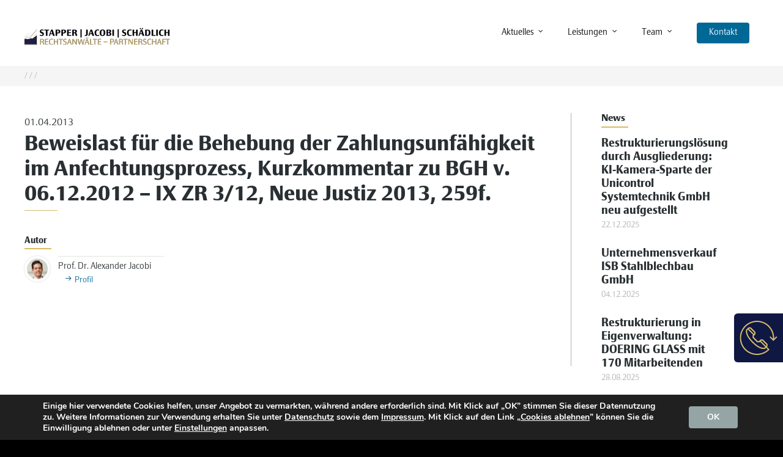

--- FILE ---
content_type: text/css
request_url: https://stapper.in/wp-content/themes/stapperjacobischaedlich/custom-sjs.min.css
body_size: 42926
content:
@import url("//hello.myfonts.net/count/356503");@font-face{font-family:'EpocaClassic-Light';src:url('webfonts/356503_0_0.eot');src:url('webfonts/356503_0_0.eot?#iefix') format('embedded-opentype'),url('webfonts/356503_0_0.woff2') format('woff2'),url('webfonts/356503_0_0.woff') format('woff'),url('webfonts/356503_0_0.ttf') format('truetype')}@font-face{font-family:'EpocaClassic-Bold';src:url('webfonts/356503_1_0.eot');src:url('webfonts/356503_1_0.eot?#iefix') format('embedded-opentype'),url('webfonts/356503_1_0.woff2') format('woff2'),url('webfonts/356503_1_0.woff') format('woff'),url('webfonts/356503_1_0.ttf') format('truetype')}@font-face{font-family:'EpocaClassic-Regular';src:url('webfonts/356503_2_0.eot');src:url('webfonts/356503_2_0.eot?#iefix') format('embedded-opentype'),url('webfonts/356503_2_0.woff2') format('woff2'),url('webfonts/356503_2_0.woff') format('woff'),url('webfonts/356503_2_0.ttf') format('truetype')}body,body[data-footer-reveal="1"]{background-image:none;background-color:#fff !important;font-family:'EpocaClassic-Light',sans-serif !important}#boxed{background-color:#fff;box-shadow:none}#ajax-content-wrap{background-color:#fff}.container{width:95% !important;max-width:1200px !important;margin:0 auto;padding:0 !important}.round-my-corners,.round-my-corners>.row-bg-wrap>.inner-wrap>.row-bg.using-bg-color{border-radius:6px}.divider-wrap>.divider-small-border{background-color:#d7bb69 !important}body #header-outer{background-color:#fff !important}header#top nav>ul>li a{color:#292f32;font-family:'EpocaClassic-Light',sans-serif}header#top nav>ul>li>ul>li{border-top:2px solid #e4e5e1}a,span,p,div{font-family:'EpocaClassic-Light',sans-serif}h1,h2,h3,h4,h5,h6,strong,b{font-family:'EpocaClassic-Bold',sans-serif !important;font-weight:400 !important}.btn{border-radius:3px}.btn.btn-light{box-shadow:0 0 1px 0 rgba(0,0,0,0.2);background-color:#fff;color:#006897 !important}body.archive .row.page-header-no-bg{display:none}#slide-out-widget-area .inner .off-canvas-menu-container.mobile-only ul.menu2{padding:20px 0}#slide-out-widget-area .inner .off-canvas-menu-container.mobile-only ul.menu2 li a{font-size:18px;line-height:22px;font-family:'EpocaClassic-Light',sans-serif;font-weight:400;opacity:1}#slide-out-widget-area .inner .off-canvas-menu-container.mobile-only ul.menu2>li{margin-bottom:20px}#slide-out-widget-area .inner .off-canvas-menu-container.mobile-only ul.menu2 li ul.sub-menu{padding-left:20px}.nestedtoggles{width:80%;margin:0 10%}.nestedtoggles .nestedtoggle>div{display:none}.nestedtoggles .nestedtoggle h4{position:relative}.nestedtoggles .nestedtoggle h4>a>i{margin-top:0;width:30px;height:30px !important;position:absolute;right:0;left:auto;border:2px solid #888;border-radius:30px;transition:border-color .15s ease;background-color:transparent;color:#006897;line-height:18px !important;font-size:15px}div[data-style="minimal"] .toggle.open .nestedtoggle:not(.open) i{border-color:#006897 !important}div[data-style="minimal"] .toggle.open .nestedtoggle:not(.open) i:after{transform:none}div[data-style="minimal"] .toggle.open .nestedtoggle.open i:after{transform:scale(1,0)}.nestedtoggles .nestedtoggle h4>a>i:before{content:' ';top:14px;left:6px;margin-top:-2px;width:14px;height:2px;position:absolute;background-color:#006897;transition:background-color .15s ease}.nestedtoggles .nestedtoggle h4>a>i:after{content:' ';top:6px;left:14px;width:2px;margin-left:-2px;height:14px;position:absolute;background-color:#006897;transition:transform .45s cubic-bezier(.3,.4,.2,1),background-color .15s ease}.nestedtoggles .nestedtoggle:hover i,.nestedtoggles .nestedtoggle:hover h4>a>i:before,.nestedtoggles .nestedtoggle:hover h4>a>i:after{border-color:#006897 !important}#footer-outer .row .col:last-child .widget_media_image img{width:64px;max-width:64px;height:65px;max-height:65px}.nectar-button{text-transform:none}#top a#logo>img{height:32px !important}.mnky-right.is-affixed>.inner-wrapper-sticky{transition:all .2s ease}.mnky-right.is-affixed>.inner-wrapper-sticky>div{padding-left:3%}.swiper-container>.swiper-wrapper .image-bg{background-position:center top !important}#gray-bar{background-color:#f5f5f5;height:33px}#gray-bar p#breadcrumbs{margin:0;padding:3px 0}#gray-bar p#breadcrumbs span,#gray-bar p#breadcrumbs span a{color:#b0b3b1;font-size:12px;line-height:20px}#gray-bar p#breadcrumbs>span>span{color:#f5f5f5}#gray-bar p#breadcrumbs>span>span>a{display:none}#gray-bar p#breadcrumbs>span>span>span{margin-left:-7px}body #ajax-content-wrap .container-wrap{margin-top:-88px}body.single.single-post #ajax-content-wrap .container-wrap,body.parent-pageid-7958 #ajax-content-wrap .container-wrap{margin-top:0;padding-top:40px}#footer-outer{border-bottom:7px solid #d7bb69}#footer-outer>#footer-widgets>.container>.row{padding:0 0 15px 0}#footer-outer>#footer-widgets>.container>.row>.col{padding-top:55px}#footer-outer>#footer-widgets>.container>.row>.col.span_6{padding-top:45px}#footer-outer>#footer-widgets>.container>.row>.col:nth-child(1){padding-top:0}#footer-widgets .widget>h4{position:relative;font-size:18px !important;line-height:22px !important;font-weight:400 !important}#footer-widgets .widget>h4:after{content:'';position:absolute;left:0;bottom:-5px;width:40px;height:2px;border-bottom:2px solid #fff}#footer-widgets .widget.widget_nav_menu ul.menu{font-size:14px;line-height:20px;color:#e4e5e1}#footer-widgets .widget.widget_nav_menu#nav_menu-2{margin-bottom:0}#footer-widgets .widget.widget_nav_menu ul.menu>li{border:0;margin:2px 5px 2px 0;padding:0}#footer-widgets .widget.widget_nav_menu ul.menu>li>a{margin:0;padding:0}#footer-outer #footer-widgets .col .widget_recent_entries ul li{padding:0}#footer-widgets .widget.widget_recent_entries span.arrow{display:inline;margin-right:3px}#footer-widgets .widget.widget_recent_entries span.arrow>i{color:#006897 !important;font-size:14px;padding-top:7px}#footer-outer>#call-to-action>.container>.triangle{display:none}#footer-outer>#call-to-action>.container>span{font-size:25px;font-weight:400;letter-spacing:inherit;line-height:30px;font-family:'EpocaClassic-Bold',sans-serif !important}#footer-outer>#call-to-action>.container>.nectar-button{background-color:#fff !important;color:#006897;font-weight:400;font-size:14px;padding:10px 20px}#footer-outer>#call-to-action>.container>.nectar-button:hover{color:#006897 !important}#footer-outer>#call-to-action>.container>.nectar-button>i{position:static;color:#006897;opacity:1;font-size:16px;margin-left:10px;margin-top:-5px;height:auto}#footer-outer #footer-widgets .col ul li{border-bottom:0}#footer-widgets .col.span_6{display:flex;flex-flow:row;flex-wrap:wrap;align-items:center}#footer-widgets .col.span_6>.widget.widget_media_image{margin:5px}#footer-widgets .col.span_6>.widget.widget_media_image img{margin:0;padding:0}body.home .round-my-corners .instance-12,body.home .round-my-corners .instance-12 img{border-top-left-radius:6px;border-bottom-left-radius:6px}.row.blog-recent .col>.inner-wrap{padding-bottom:0 !important}.row.blog-recent .col>.inner-wrap>.article-content-wrap{padding:30px !important}.row.blog-recent .col>.inner-wrap>.article-content-wrap>.post-header>.meta{color:#b0b3b1;font-size:14px}.row.blog-recent .col>.inner-wrap>.article-content-wrap>.post-header>.title{color:#292f32;font-size:18px !important;line-height:22px !important}.row.blog-recent .col>.inner-wrap>.post-meta{display:none}.row.blog-recent .col>.inner-wrap>.article-content-wrap>.excerpt{font-size:14px !important;line-height:20px !important}.home .blog-recent .col .post-header{margin-bottom:0}header#top>.container{position:relative}#special-home-logo-container{position:absolute;top:-55px;left:60px;z-index:100;transition:top .2s ease-in}#special-home-logo-container img.default-logo{box-shadow:0 4px 8px 0 rgba(0,0,0,0.15);border-radius:6px}body.home header#top .mnky-regular-logo>#logo{display:none}body.home.page-id-5 .container.main-content>.row>.wpb_row:first-child{margin-top:-40px !important;padding-bottom:3% !important}.nectar-recent-posts-single_featured[data-padding="20%"] .recent-post-container{padding:12% 0 !important}.nectar-recent-posts-single_featured .nectar-recent-post-slide .grav-wrap{display:none}.nectar-recent-posts-single_featured .nectar-recent-post-slide h2>a span{font-size:34px;line-height:41px;font-family:'EpocaClassic-Bold',sans-serif !important;font-weight:400}.nectar-recent-posts-single_featured a.nectar-button,.nectar-recent-posts-single_featured a.nectar-button span,.nectar-recent-posts-single_featured a.nectar-button i{font-size:14px !important;line-height:17px !important}.mnky-posts-box-home h3.title{font-size:34px !important;text-align:center}#home-info-box>.col.span_12 .wpb_row>.col.span_12{display:flex;flex-direction:row;flex-wrap:wrap;align-items;center}#home-info-box{display:none}#home-info-box>.col.span_12 .wpb_row>.col.span_12>.wpb_column{width:50%;float:none;margin:0}#home-info-box>.col.span_12 .wpb_row>.col.span_12>.wpb_column:first-child{background-color:#fff;border-radius:0}#home-info-box>.col.span_12 .wpb_row>.col.span_12>.wpb_column:first-child img.img-rounded{border-top-right-radius:0;border-bottom-right-radius:0}#home-info-box>.col.span_12 .wpb_row>.col.span_12>.wpb_column:last-child{position:relative}#home-info-box>.col.span_12 .wpb_row>.col.span_12>.wpb_column:last-child>.vc_column-inner{position:absolute;top:50%;left:0;width:100%;transform:translate(0,-50%);padding:20%}#home-info-box+.wpb_row{text-align:center}#home-info-box+.wpb_row .blog-recent{text-align:left}body.home .nectar-recent-posts-single_featured.multiple_featured .controls li .title{display:none}body.home .nectar-recent-posts-single_featured.multiple_featured .controls li:after,body.home .nectar-recent-posts-single_featured.multiple_featured .controls li.active:before{background-color:#d7bb69 !important}body.home .nectar-recent-posts-single_featured .nectar-recent-post-slide .nectar-recent-post-bg:after{background-color:transparent !important}body.home .nectar-recent-posts-single_featured .nectar-recent-post-slide .row-bg.translate{max-height:100%;transform:none !important}body.home .nectar-recent-post-slide .nectar-recent-post-bg{background-position:top center}@media screen and (min-width:1001px){body.home .nectar-recent-posts-single_featured.multiple_featured[data-nav-location="bottom"] .nectar-recent-post-slide .container{margin-top:75px;margin-bottom:0}body.home .nectar-recent-posts-single_featured.multiple_featured .inner-wrap h2{margin-bottom:0}body.home .nectar-recent-posts-single_featured.multiple_featured[data-nav-location="bottom"]>.container .controls{margin-bottom:0}body.home .nectar-recent-posts-single_featured.multiple_featured[data-nav-location="bottom"] .controls[data-num="4"] li{margin-bottom:20px}body.home .nectar-recent-posts-single_featured .inner-wrap{width:90%;transform:translateY(70px)}}@media screen and (max-width:1000px){#special-home-logo-container{display:none;overflow:hidden}body.home header#top .mnky-regular-logo>#logo{display:block}#home-info-box{display:block}body.home .nectar-recent-posts-single_featured{display:none}#home-info-box>.col.span_12 .wpb_row>.col.span_12>.wpb_column:first-child img.img-rounded{border-bottom-left-radius:0;border-top-right-radius:.5em}#home-info-box>.col.span_12 .wpb_row>.col.span_12{flex-direction:column}#home-info-box>.col.span_12 .wpb_row>.col.span_12>.wpb_column{width:100%}#home-info-box>.col.span_12 .wpb_row>.col.span_12>.wpb_column:last-child>.vc_column-inner{position:static;transform:unset;padding:10%}body.home .row.blog-recent.columns-3 .col.span_4{width:48%;margin-right:2%}body.home .row.blog-recent.columns-3 div.col:nth-child(3n+3){margin-right:2% !important}}@media screen and (max-width:690px){body.home .row.blog-recent.columns-3 .col.span_4{width:100%;margin-right:0 !important}body.home .row.blog-recent.columns-3 div.col:nth-child(3n+3){margin-right:0 !important}}#pagination{text-align:center}html body #pagination>span.page-numbers.current,html body nav.woocommerce-pagination span.page-numbers.current{-webkit-box-shadow:none !important;box-shadow:none !important}.post-area.masonry article.post{border:1px solid #b0b3b1;border-radius:6px}.post-area.masonry article.post.format-link,.blog-recent[data-style*="classic_enhanced"] .post.format-link{border:0}.post-area.masonry article.post>.inner-wrap,.post-area.masonry article.post>.inner-wrap>.post-content{border:0;box-shadow:none;border-radius:6px}.post-area.masonry article.post.format-link>.inner-wrap .content-inner>.meta-category,.blog-recent[data-style*="classic_enhanced"] .post.format-link>.inner-wrap .content-inner>.meta-category{position:absolute}.post-area.masonry article.post span.meta-category>a,body[data-button-style*="slightly_rounded"] .masonry.classic_enhanced .posts-container article .meta-category>a,body .masonry.classic_enhanced .posts-container article .meta-category a,.row.blog-recent .col>.inner-wrap>.meta-category>a{background-color:#fff;color:#006897;border:1px solid #b0b3b1;border-radius:0 !important;-webkit-border-radius:0 !important;box-shadow:none;font-weight:400;font-size:14px;padding:3px 15px}body .blog-recent[data-style*="classic_enhanced"] .meta-category a:hover{border:1px solid #006897 !important}.post-area.masonry article.post.format-link span.meta-category>a,body[data-button-style*="slightly_rounded"] .masonry.classic_enhanced .posts-container article.format-link .meta-category>a,body .masonry.classic_enhanced .posts-container article.format-link .meta-category a,.row.blog-recent .col.format-link>.inner-wrap>.meta-category>a,.blog-recent[data-style*="classic_enhanced"] .post.format-link>.inner-wrap>.meta-category>a,.post-area.masonry article.post.has-post-thumbnail span.meta-category>a,body[data-button-style*="slightly_rounded"] .masonry.classic_enhanced .posts-container article.has-post-thumbnail .meta-category>a,body .masonry.classic_enhanced .posts-container article.has-post-thumbnail .meta-category a,.row.blog-recent .col.has-post-thumbnail>.inner-wrap>.meta-category>a{border-color:#fff}.post-area.masonry article.post span.meta-category>a:hover,body[data-button-style*="slightly_rounded"] .masonry.classic_enhanced .posts-container article .meta-category>a:hover,body .masonry.classic_enhanced .posts-container article .meta-category a:hover{color:#fff;border:1px solid #006897}.masonry.classic_enhanced .masonry-blog-item.post.large_featured .article-content-wrap,.masonry.classic_enhanced .masonry-blog-item .article-content-wrap{padding:10% !important;max-width:100%;overflow-wrap:break-word}.masonry.classic_enhanced .post-header{font-size:14px}.masonry.classic_enhanced .masonry-blog-item.large_featured h3.title,.masonry.classic_enhanced .masonry-blog-item h3.title,.post-area.masonry article.post h3.title{font-size:18px}.post-area.masonry article.post hr.card-title-line,.blog-recent .col:not(.mnky-posts-box-home) .post hr.card-title-line{display:inline-block}.post-area.masonry article.post .excerpt a.read-more-arrow>i,.blog-recent .post .excerpt a.read-more-arrow>i{background-color:unset;color:#006897;position:static;width:auto;height:auto;margin-left:5px;margin-top:-2px}.post-area.masonry article.post .post-meta{display:none !important}article.mnky-posts-box .article-content-wrap{width:100%;text-align:center}.mnky-posts-box h3.title{font-size:34px !important;text-align:center}article.post .link-icon-wrapper,.blog-recent[data-style*="classic_enhanced"] .post.format-link .link-icon-wrapper{bottom:26px;right:26px;position:absolute;z-index:20;display:block;width:30px;height:28px}.blog-recent[data-style*="classic_enhanced"] .post.col:not(.format-link) .link-icon-wrapper{display:none}article.post .link-icon-wrapper svg path,.blog-recent[data-style*="classic_enhanced"] .post.format-link .link-icon-wrapper svg path{fill:#fff}.post-area.masonry article.post.link .post-content .link-inner{background-color:#d7bb69 !important}.post-area.masonry article.post.link .post-content .link-inner>.link-wrap{font-size:14px;padding:10% !important}.post-area.masonry article.post.link .post-content .link-inner>.link-wrap>h3.title{font-size:18px}.post-area.masonry article.post.link .post-content .link-inner>.link-wrap img.avatar,.blog-recent[data-style*="classic_enhanced"] .post img.avatar{width:42px;height:42px;float:left;margin-right:10px}.post-area.masonry article.post.link .post-content .link-inner>.link-wrap>h5.author,.blog-recent[data-style*="classic_enhanced"] .post h5.author{font-family:'EpocaClassic-Light',sans-serif !important;line-height:42px;color:#fff;font-size:14px}.blog-recent[data-style*="classic_enhanced"] .col.post:not(.format-link) h5.author{color:#292f32}#category-change-view{margin-right:2%;text-align:right;margin-bottom:10px}#category-change-view>a{display:flex;flex-flow:row;flex-wrap:nowrap;align-items:center;justify-content:flex-end}#category-change-view>a>.list-icon{width:24px;height:24px}#category-change-view>a>*{margin-left:10px}#category-list-view{padding:0;margin:0 0 50px 0;list-style-type:none}#category-list-view>li{list-style-type:none;border-top:1px solid #b0b3b1;font-size:18px;line-height:22px;transition:all .2s ease-in}#category-list-view>li>a{color:#292f32;transition:all .2s ease-in}#category-list-view>li:hover{background-color:#d7bb69}#category-list-view>li:hover>a{color:#fff}#category-list-view>li>a>.row{padding:10px 20px}body.single-post h2.single-author{font-size:14px;line-height:24px}body.single-post #author-bio img.avatar{width:42px;max-width:42px;height:42px;max-height:42px;box-shadow:0 0 2px 0 rgba(0,0,0,0.3);border:2px solid #fff;box-sizing:border-box;border-radius:42px}body.single-post #author-bio #author-info{padding-left:55px}body.single-post #author-bio #author-info{font-size:14px}body.single-post h2.recent-posts-single-title{font-size:18px;line-height:24px}body.single-post h2.recent-posts-single-title:after{display:block;content:'';background:#d7bb69;height:2px;width:44px;margin-bottom:.8em}body.single-post .recent-posts-single>.row{margin-top:20px}body.single-post .recent-posts-single>.row .col{min-height:475px}body.single-post .recent-posts-single .blog-recent[data-style="classic_enhanced"].no-thumbs .inner-wrap:not(.has-post-thumbnail) .article-content-wrap{position:absolute;top:50%;transform:translateY(-50%)}.blog-recent[data-style*="classic_enhanced"] .post.format-link>.inner-wrap,.blog-recent[data-style*="classic_enhanced"] .post.format-link>.inner-wrap .article-content-wrap{background-color:#d7bb69}.blog-recent[data-style*="classic_enhanced"] .post.format-link>.inner-wrap .article-content-wrap .post-header>.meta,.blog-recent[data-style*="classic_enhanced"] .post.format-link>.inner-wrap .article-content-wrap .post-header>.title{color:#fff}.blog-recent[data-style*="classic_enhanced"] .post.format-link>.inner-wrap .article-content-wrap .post-header>.card-title-line,.blog-recent[data-style*="classic_enhanced"] .post.format-link>.inner-wrap .article-content-wrap .excerpt{display:none}body.archive .post-area.masonry article.post,body.blog .post-area.masonry article.post,body.archive .post-area.masonry.classic_enhanced article.post.large_featured,body.archive .post-area.masonry.classic_enhanced article.post.regular.format-standard.has-post-thumbnail,body.archive .post-area.masonry.classic_enhanced article.post.regular.format-video.has-post-thumbnail,body.archive .post-area.masonry.classic_enhanced article.post.regular.format-audio.has-post-thumbnail body.blog .post-area.masonry.classic_enhanced article.post.large_featured,body.blog .post-area.masonry.classic_enhanced article.post.regular.format-standard.has-post-thumbnail,body.blog .post-area.masonry.classic_enhanced article.post.regular.format-video.has-post-thumbnail,body.blog .post-area.masonry.classic_enhanced article.post.regular.format-audio.has-post-thumbnail{height:528px !important;height:490px !important}body.archive .post-area.masonry article.post .article-content-wrap,body.blog .post-area.masonry article.post .article-content-wrap{padding:30px !important}body.archive .post-area.masonry article.post .article-content-wrap>.post-header>.meta,body.blog .post-area.masonry article.post .article-content-wrap>.post-header>.meta{color:#b0b3b1;font-size:14px}body.archive .post-area.masonry article.post .article-content-wrap>.post-header>.title,body.blog .post-area.masonry article.post .article-content-wrap>.post-header>.title{color:#292f32;font-size:18px !important;line-height:22px !important}body.archive .post-area.masonry article.post .article-content-wrap>.excerpt,body.blog .post-area.masonry article.post .article-content-wrap>.excerpt{font-size:14px !important;line-height:20px !important}@media screen and (max-width:689px){body.archive .mnky-posts-box .article-content-wrap .post-header,body.blog .mnky-posts-box .article-content-wrap .post-header{margin-bottom:0;padding-top:14px}body.archive .post-area.masonry article.post,body.blog .post-area.masonry article.post,body.archive .post-area.masonry.classic_enhanced article.post.large_featured,body.archive .post-area.masonry.classic_enhanced article.post.regular.format-standard.has-post-thumbnail,body.archive .post-area.masonry.classic_enhanced article.post.regular.format-video.has-post-thumbnail,body.archive .post-area.masonry.classic_enhanced article.post.regular.format-audio.has-post-thumbnail body.blog .post-area.masonry.classic_enhanced article.post.large_featured,body.blog .post-area.masonry.classic_enhanced article.post.regular.format-standard.has-post-thumbnail,body.blog .post-area.masonry.classic_enhanced article.post.regular.format-video.has-post-thumbnail,body.blog .post-area.masonry.classic_enhanced article.post.regular.format-audio.has-post-thumbnail{height:auto !important}.masonry.classic_enhanced .masonry-blog-item:not(.has-post-thumbnail).regular.format-standard .article-content-wrap,.post-area.masonry.classic_enhanced .link-wrap{position:static;top:0;transform:unset;-webkit-transform:unset}.post-area.masonry.classic_enhanced .quote-wrap,.post-area.masonry.classic_enhanced .link-wrap,.masonry.classic_enhanced .masonry-blog-item:not(.has-post-thumbnail).regular.format-standard .article-content-wrap,.masonry.classic_enhanced .masonry-blog-item:not(.has-post-thumbnail).regular.format-video .article-content-wrap,.masonry.classic_enhanced .masonry-blog-item:not(.has-post-thumbnail).regular.format-audio .article-content-wrap{padding:30px !important}.post-area.masonry article.post.link .post-content .link-inner>.link-wrap{padding:0 !important}.post-area.masonry article.post .quote-inner,.post-area.masonry article.post .link-inner,.post-area.masonry article.post .status-inner,.post-area.masonry article.post .aside-inner{margin-bottom:0 !important}}body.page h1{font-size:34px !important}body.page h2{font-size:18px !important}body.page h3{font-size:16px !important}body.page p{font-size:16px}body.page #mnky-row-leistungen h2{margin-top:15px;font-size:18px}body.page svg path{fill:#d7bb69}body.page span.s1,body.page .wpb_text_column ul>li{font-size:16px;line-height:20px}body.page h4.p1>span.s1{font-size:18px !important;line-height:24px !important;font-weight:400}body.page .mnky-left-bordered{border-right:1px solid #b0b3b1;padding-right:40px}body.page .mnky-right .service-sidebar p{font-size:14px;line-height:20px}body.page .mnky-right .service-sidebar p a{font-size:12px;color:#0a5485}body.page .mnky-right .service-sidebar p a>i{background-color:unset;color:#006897;position:static;width:auto;height:auto;margin-right:5px;margin-top:-2px;font-size:10px}body.page .vc_row.career-box{margin-bottom:0}body.page.page-id-6139 .divider-wrap>.divider-border{margin-top:4px !important}body.page.page-id-6139 .instance-6{margin-top:-24px !important}div[data-style="minimal"] .toggle h3>a,.toggles>.toggle h3>a{font-family:'EpocaClassic-Light',sans-serif !important;font-size:25px;line-height:30px;padding-top:15px;color:#292f32}div[data-style*="minimal"] .toggle h3>a>i{top:15px;margin-top:0}.single-job-container>.col.span_12{display:flex;flex-flow:row;flex-wrap:nowrap;align-items:stretch}.single-job-container>.col.span_12>.wpb_column{width:50%}.single-job-container>.col.span_12>.wpb_column:first-child{background-color:#5c6d6d}.single-job-container>.col.span_12>.wpb_column:first-child img{width:100%}.single-job-container .single-job-images>.col.span_12{display:flex;flex-flow:row;flex-wrap:nowrap}.single-job-container .single-job-images>.col.span_12 .wpb_column{width:50%;margin:0}.single-job-container .single-job-contact .col.padding-17-percent{padding:4% 17% !important}@media screen and (max-width:1000px){.single-job-container>.col.span_12{flex-flow:column}.single-job-container>.col.span_12>.wpb_column{width:100%}}body.page.page-id-5992 #top .sf-menu #menu-item-22,body.page.page-id-5992 .off-canvas-menu-container .menu-item-22,body.page.page-id-5992 #mnky-omnibox{display:none !important}body.page.parent-pageid-7958 .toggles>.toggle.toggle-extra-styled .row.blog-recent{display:flex;flex-wrap:wrap;flex-direction:row;justify-content:space-between;align-items:stretch}body.page.parent-pageid-7958 .toggles>.toggle.toggle-extra-styled .blog-recent .post{border:1px solid #b0b3b1;background-color:#fff;padding:15px}body.page.parent-pageid-7958 .toggles>.toggle.toggle-extra-styled .blog-recent .post:after{visibility:visible;height:2px;background-color:#d7bb69;position:absolute;width:100%;left:-1px;bottom:-8px;border-left:1px solid #d7bb69;border-right:1px solid #d7bb69}body.page.parent-pageid-7958 .toggles>.toggle.toggle-extra-styled .blog-recent[data-style="title_only"] .post-header{width:100%;left:0}body.page.parent-pageid-7958 .toggles>.toggle.toggle-extra-styled .blog-recent .post .post-header>.meta{display:none}body.page.parent-pageid-7958 .toggles>.toggle.toggle-extra-styled .blog-recent .post .post-header>.title{font-size:14px !important;line-height:20px !important;color:#292f32;font-family:'EpocaClassic-Light',sans-serif !important;text-align:left}body.page.parent-pageid-7958 .toggles>.toggle.toggle-extra-styled .blog-recent[data-style="title_only"] .col:hover .post-header .title{transform:none;-webkit-transform:none}body.page .team-lawyers .team-member{border:1px solid #b0b3b1}body.page .team-lawyers .team-member,body.page .team-card-small .wpb_wrapper>.standard_section,body.page .team-subheader .wpb_wrapper>.standard_section,body.page .team-card-no-img .wpb_wrapper>.standard_section{margin-bottom:4px}body.page .team-lawyers .team-member h4,body.page .team-lawyers .team-member .position,body.page .team-lawyers .team-member .description{padding:0 10px}body.page .team-lawyers .team-member .position,.team-card-img-big .content-box h4.vc_custom_heading{font-size:14px !important;color:#d7bb69;font-family:'EpocaClassic-Light',sans-serif !important;font-weight:400}body.page .team-lawyers .team-member+.divider-wrap,body.page .team-card-small .wpb_row+.divider-wrap,body.page .team-subheader .wpb_row+.divider-wrap{margin-top:-6px}body.page .team-card-img-big .col.span_12>.vc_col-sm-12.team-card-underline>.vc_column-inner>.wpb_wrapper>.divider-wrap{margin-top:20px !important}body.page.parent-pageid-7958 .nestedtoggles{border-top:1px solid #b0b3b1;padding-top:10px}body.page.parent-pageid-7958 .nestedtoggles .nestedtoggle h4>a{font-family:'EpocaClassic-Bold',sans-serif !important;font-size:18px;line-height:22px;color:#292f32}body.page.parent-pageid-7958 .nestedtoggles .nestedtoggle h4>a>i{transform:scale(0.7)}body.page.parent-pageid-7958 .nestedtoggles .nestedtoggle>div .publist{list-style-type:none;width:80%;margin:0 auto}body.page.parent-pageid-7958 .nestedtoggles .nestedtoggle>div .publist>li{list-style-type:none;padding:7px 0;border-bottom:1px solid #e4e5e1}body.page.parent-pageid-7958 .nestedtoggles .nestedtoggle>div .publist>li .col.span_1{text-align:right}body.page.parent-pageid-7958 .nestedtoggles .nestedtoggle>div .publist>li:last-child{border-bottom:0}body.page.parent-pageid-7958 .nestedtoggles .nestedtoggle>div .publist>li,body.page.parent-pageid-7958 .nestedtoggles .nestedtoggle>div .publist>li a{font-size:14px;line-height:20px;color:#292f32}body.page.parent-pageid-7958 .nestedtoggles .nestedtoggle>div .publist>li a:hover{color:#006897}.padding-right{padding-right:15em}@media screen and (max-width:770px){.padding-right{padding-right:0}}#team-row-partners>.col{display:flex;flex-flow:row;flex-wrap:wrap}#team-row-partners>.col>.team-card-img-big{width:31%;margin-left:1%;margin-right:1%;float:none;padding:0}@media screen and (max-width:1000px){body.page.parent-pageid-7958 .toggles>.toggle.toggle-extra-styled .blog-recent .post{margin-right:15px !important}body.page .mnky-left-bordered,.post-area.col.span_9{border-right:0 !important}}@media screen and (max-width:768px){#team-row-partners>.col>.team-card-img-big{width:48%}.team-card-btn{margin-top:70px !important}}@media screen and (max-width:690px){body.page.parent-pageid-7958 .toggles>.toggle.toggle-extra-styled .blog-recent .post{margin-right:0 !important;margin-bottom:20px}}@media screen and (max-width:500px){#team-row-partners>.col>.team-card-img-big{width:100%;margin:25px 0}}body.page-id-7958 h1{position:relative}body.page-id-7958 h1:after{display:block;width:40px;height:2px;position:absolute;left:50%;margin-left:-20px;bottom:10px}#team-partners>.col.span_12>.col>.vc_column-inner>.wpb_wrapper,#team-lawyers>.col.span_12>.col>.vc_column-inner>.wpb_wrapper,.wpb_row.vc_row.team-card>.col.span_12>.col>.vc_column-inner>.wpb_wrapper{display:flex;flex-flow:row;flex-wrap:wrap;justify-content:flex-start;align-items:stretch;align-content:space-between;margin-left:-1%;margin-right:-1%}#team-partners>.col.span_12>.col>.vc_column-inner>.wpb_wrapper>.wpb_row{width:31%}#team-lawyers>.col.span_12>.col>.vc_column-inner>.wpb_wrapper>.wpb_row{width:31%}.wpb_row.vc_row.team-card>.col.span_12>.col>.vc_column-inner>.wpb_wrapper>.wpb_row{width:23%}#team-partners>.col.span_12>.col>.vc_column-inner>.wpb_wrapper>.wpb_row,#team-lawyers>.col.span_12>.col>.vc_column-inner>.wpb_wrapper>.wpb_row,.wpb_row.vc_row.team-card>.col.span_12>.col>.vc_column-inner>.wpb_wrapper>.wpb_row{margin:0 1% 2% 1%;padding:0;margin-left:1%;margin-right:1%;border:1px solid #b0b3b1;position:relative}#team-partners>.col.span_12>.col>.vc_column-inner>.wpb_wrapper>.wpb_row:after,#team-lawyers>.col.span_12>.col>.vc_column-inner>.wpb_wrapper>.wpb_row:after,.wpb_row.vc_row.team-card>.col.span_12>.col>.vc_column-inner>.wpb_wrapper>.wpb_row:after{position:absolute;left:0;bottom:-8px;width:100%;height:2px;background-color:#d7bb69}#team-partners>.col.span_12>.col>.vc_column-inner>.wpb_wrapper>.wpb_row,#team-lawyers>.col.span_12>.col>.vc_column-inner>.wpb_wrapper>.wpb_row{border-top-left-radius:.6em;border-top-right-radius:.6em}#team-partners>.col.span_12>.col>.vc_column-inner>.wpb_wrapper>.wpb_row>.col.span_12,#team-partners>.col.span_12>.col>.vc_column-inner>.wpb_wrapper>.wpb_row>.col.span_12>.col,#team-lawyers>.col.span_12>.col>.vc_column-inner>.wpb_wrapper>.wpb_row>.col.span_12,#team-lawyers>.col.span_12>.col>.vc_column-inner>.wpb_wrapper>.wpb_row>.col.span_12>.col,.wpb_row.vc_row.team-card>.col.span_12>.col>.vc_column-inner>.wpb_wrapper>.wpb_row>.col.span_12,.wpb_row.vc_row.team-card>.col.span_12>.col>.vc_column-inner>.wpb_wrapper>.wpb_row>.col.span_12>.col{position:static}#team-partners>.col.span_12>.col>.vc_column-inner>.wpb_wrapper>.wpb_row>.row-bg-wrap,#team-lawyers>.col.span_12>.col>.vc_column-inner>.wpb_wrapper>.wpb_row>.row-bg-wrap,.wpb_row.vc_row.team-card>.col.span_12>.col>.vc_column-inner>.wpb_wrapper>.wpb_row>.row-bg-wrap{display:none}#team-partners a.nectar-button,#team-lawyers a.nectar-button,.wpb_row.vc_row.team-card>.col.span_12>.col>.vc_column-inner>.wpb_wrapper>.wpb_row>.col.span_12>.col a.nectar-button{position:absolute;right:15px;bottom:15px;top:auto;left:auto;margin:0;z-index:100}.wpb_wrapper>div.team-member{margin-top:0;margin-bottom:0;padding-bottom:0}.wpb_wrapper>div.team-member img{margin-bottom:0;width:100% !important}#team-partners>.col.span_12>.col>.vc_column-inner>.wpb_wrapper>.wpb_row h4,#team-partners>.col.span_12>.col>.vc_column-inner>.wpb_wrapper>.wpb_row div.position,#team-partners>.col.span_12>.col>.vc_column-inner>.wpb_wrapper>.wpb_row .wpb_text_column.wpb_content_element,#team-lawyers>.col.span_12>.col>.vc_column-inner>.wpb_wrapper>.wpb_row h4,#team-lawyers>.col.span_12>.col>.vc_column-inner>.wpb_wrapper>.wpb_row div.position,#team-lawyers>.col.span_12>.col>.vc_column-inner>.wpb_wrapper>.wpb_row .wpb_text_column.wpb_content_element{padding:0 15px}.wpb_row.vc_row.team-card>.col.span_12>.col>.vc_column-inner>.wpb_wrapper>.wpb_row{padding:15px !important;min-height:220px}#team-partners>.col.span_12>.col>.vc_column-inner>.wpb_wrapper>.wpb_row .wpb_text_column.wpb_content_element{margin-bottom:72px}#team-lawyers .team-member{margin-bottom:106px}#team-lawyers .team-member-has-text .wpb_wrapper>.team-member{margin-bottom:0}#team-lawyers .team-member-has-text .wpb_wrapper>.team-member+.wpb_text_column{margin-bottom:70px}body.page-id-7958 .wpb_text_column.wpb_content_element ul,body.page-id-7958 .wpb_text_column.wpb_content_element ul>li{margin:0;padding:0;list-style-type:none}body.page-id-7958 .wpb_text_column.wpb_content_element ul{margin-top:14px}body.page-id-7958 .wpb_text_column.wpb_content_element ul>li{border-bottom:1px solid #e4e5e1}body.page-id-7958 .wpb_text_column.wpb_content_element ul>li:first-child{border-top:1px solid #e4e5e1}body.page-id-7958 .wpb_text_column.wpb_content_element>.wpb_wrapper>p{padding-bottom:0}body.page-id-7958 .wpb_text_column.wpb_content_element>.wpb_wrapper>p,body.page-id-7958 .wpb_text_column.wpb_content_element>.wpb_wrapper>p>strong,body.page-id-7958 .wpb_text_column.wpb_content_element>.wpb_wrapper>p>b{font-size:16px;line-height:18px;color:#292f32}body.page-id-7958 h4{font-size:18px !important;line-height:22px !important}body.page-id-7958 .team-member div.position{color:#d7bb69;font-size:16px;line-height:18px}body.page-id-7958 .team-member p.description{display:none}body.page-id-7958 h2{font-size:25px !important;line-height:1.4em;border-top:1px solid #b0b3b1}body.page-id-7958 h3{font-size:18px !important;line-height:1.4em;border-top:1px solid #b0b3b1}body.page-id-7958 h2+h3{border-top:0}.team-member>a{z-index:100}.team-card-img-big>.row-bg-wrap{z-index:5}.team-card-img-big>.col{z-index:10}@media screen and (max-width:900px){.wpb_row.vc_row.team-card>.col.span_12>.col>.vc_column-inner>.wpb_wrapper>.wpb_row{width:31%}}@media screen and (max-width:768px){#team-lawyers>.col.span_12>.col>.vc_column-inner>.wpb_wrapper>.wpb_row,.wpb_row.vc_row.team-card>.col.span_12>.col>.vc_column-inner>.wpb_wrapper>.wpb_row{width:31%}#team-partners>.col.span_12>.col>.vc_column-inner>.wpb_wrapper>.wpb_row,#team-lawyers>.col.span_12>.col>.vc_column-inner>.wpb_wrapper>.wpb_row,.wpb_row.vc_row.team-card>.col.span_12>.col>.vc_column-inner>.wpb_wrapper>.wpb_row{margin:0 1% 5% 1%}}@media screen and (max-width:690px){#team-partners>.col.span_12>.col>.vc_column-inner>.wpb_wrapper>.wpb_row,#team-lawyers>.col.span_12>.col>.vc_column-inner>.wpb_wrapper>.wpb_row,.wpb_row.vc_row.team-card>.col.span_12>.col>.vc_column-inner>.wpb_wrapper>.wpb_row{width:48%}.wpb_row.vc_row.team-card>.col.span_12>.col>.vc_column-inner>.wpb_wrapper>.wpb_row strong,body.page-id-7958 .wpb_text_column.wpb_content_element ul>li{font-size:12px}}@media screen and (max-width:500px){#team-partners>.col.span_12>.col>.vc_column-inner>.wpb_wrapper>.wpb_row,#team-lawyers>.col.span_12>.col>.vc_column-inner>.wpb_wrapper>.wpb_row,.wpb_row.vc_row.team-card>.col.span_12>.col>.vc_column-inner>.wpb_wrapper>.wpb_row{width:98%}}.col.team-single-main{padding-right:2.1%;border-right:1px solid #b0b3b1}.team-single-blue{border-radius:.5em;background-color:#0f1743;color:#fff;overflow:hidden}.team-single-blue img.img-rounded{border-bottom-left-radius:0;border-bottom-right-radius:0}.wpb_row>.span_12>.team-single-blue.column_container{margin-bottom:40px !important}.team-single-blue .swiper-container{border-radius:0}.team-single-blue>.vc_column-inner>.wpb_wrapper>.wpb_gallery{margin-bottom:0}.team-single-blue h1{color:#fff;position:relative;line-height:41px;margin:28px 0}.team-single-blue h1,.team-single-blue .wpb_wrapper>.wpb_text_column{padding:0 34px}.team-single-blue h1:after{content:'';display:block;height:2px;width:80px;background-color:#d7bb69;position:absolute;bottom:-10px}.team-single-blue .team-single-blue-lawyer p{color:#d7bb69}.team-single-main ul{list-style-type:none;margin:10px 0 28px 0 !important;padding:0}.team-single-main ul>li{list-style-type:none;padding:1px 0;border-bottom:1px solid rgba(228,229,225,.3)}.team-single-main ul>li:first-child{border-top:1px solid rgba(228,229,225,.3)}.team-single-main .col.span_12>.vc_col-sm-6 ul>li{color:#292f32}.team-single-main .col.span_12>.vc_col-sm-6.team-single-blue ul>li{color:#fff}.team-single-main .col.span_12>.vc_col-sm-6 ul>li:last-child{border-bottom:0}.team-single-main .nectar-icon-list{margin-top:10px;margin-bottom:40px}.team-single-main .nectar-icon-list>.nectar-icon-list-item{margin-bottom:20px}.team-single-main .nectar-icon-list>.nectar-icon-list-item .content,.team-single-main .nectar-icon-list>.nectar-icon-list-item .content h4{font-size:14px;line-height:20px;color:#292f32;font-family:'EpocaClassic-Light',sans-serif !important}.team-single-main .nectar-icon-list>.nectar-icon-list-item .content h4{color:#d7bb69}.team-single-main .nectar-icon-list>.nectar-icon-list-item:last-child{margin-bottom:0}.nectar-icon-list:after{height:93%}.team-single-gray{background-color:#f5f5f5}.team-single-gray+.team-single-gray{margin-top:20px}.team-single-gray .vc_col-sm-10{padding:24px 20px 20px 20px}.team-single-gray .vc_col-sm-10 h2{line-height:20px;margin-bottom:2px}.team-single-gray .vc_col-sm-10 p{font-size:14px;line-height:20px;color:#292f32}.team-single-sidebar h3.vc_custom_heading,.team-single-sidebar h2.vc_custom_heading,.team-single-sidebar .wpb_text_column p,.team-single-sidebar.mnky-right .wpb_text_column p a{font-size:14px !important;line-height:26px !important;color:#292f32;padding:0}.team-single-sidebar h2.team-single-sidebar-title{font-size:18px !important;position:relative;margin-bottom:19px}.team-single-sidebar h2.team-single-sidebar-title:after{content:'';display:block;height:2px;width:80px;background-color:#d7bb69;position:absolute;bottom:-5px}.team-single-sidebar h3.vc_custom_heading,.team-single-sidebar h2.vc_custom_heading:not(.team-single-sidebar-title){margin:18px 0 0 0}body .vc_row-fluid .wpb_column.col.team-single-main{width:57.446808505%}body .vc_row-fluid .wpb_column.col.team-single-main+.col{width:40.425531911%;margin-left:2.1%}.nestedtoggle ol.publist .col.span_1{width:8.5%;margin-right:2%}.nestedtoggle ol.publist .col.span_11{width:89.5%}@media screen and (max-width:690px){body .vc_row-fluid .wpb_column.col.team-single-main,body .vc_row-fluid .wpb_column.col.team-single-main+.col{width:100%;margin:0;padding:0;border:0}body .vc_row-fluid .wpb_column.col.team-single-main+.col{margin-top:40px}}.mnky-right .icon-button-arrow{background-color:transparent;height:auto;width:auto;border-radius:0}.mnky-right .icon-button-arrow,.mnky-right a,.mnky-right .wpb_wrapper p a{color:#006897;font-size:12px;line-height:20px}body.page .mnky-right p,.mnky-right p{font-size:16px;line-height:18px}#mnky-omnibox{position:fixed;right:0;bottom:15%;z-index:9999;display:flex;flex-direction:row;flex-wrap:nowrap;align-items:stretch;margin-right:-420px}#mnky-omnibox-icon,#mnky-omnibox-content{padding:10px;background-color:#0f1743}#mnky-omnibox-icon{position:relative;border-top-left-radius:6px;border-bottom-left-radius:6px;min-width:80px;min-height:80px;transition:all .1s ease-in}#mnky-omnibox:not(.open) #mnky-omnibox-icon{width:80px;height:80px}#mnky-omnibox-icon a:not(#omnibox-close)>svg{position:relative;top:50%;left:50%;transform:translate(-50%,-50%)}#omnibox-close{position:absolute;top:0;right:5px;display:none}a#omnibox-close,a#omnibox-close:hover{color:#fff}#mnky-omnibox.open #omnibox-close{display:block}#mnky-omnibox-icon:hover{cursor:pointer}#mnky-omnibox-content{background-color:#f5f5f5;width:420px;padding:10px 20px;color:#fff}#mnky-omnibox-content .wpcf7-form .minimal-form-input{padding-top:35px;margin-top:-35px;color:#fff}#mnky-omnibox-content .wpcf7-form input[type="text"]{color:#000;border:0;border-bottom:2px solid #d7bb69;box-shadow:none;background-color:transparent}#mnky-omnibox-content .wpcf7-form>p{text-align:center;padding:0}#mnky-omnibox-content h4{font-size:18px;line-height:22px;color:#5c6d6d}#mnky-omnibox-content .wpcf7-form .row{padding-bottom:0}#mnky-omnibox-content .wpcf7-form .wpcf7-form-control-wrap>.wpcf7-not-valid-tip{font-size:14px;color:#5c6d6d !important;box-shadow:none}#mnky-omnibox-content .wpcf7-response-output{border:0 !important;background-color:transparent;padding:0;font-size:16px;line-height:18px;color:#5c6d6d !important;margin-bottom:0}#mnky-omnibox-content .wpcf7-response-output.wpcf7-validation-errors{display:none !important}@media screen and (max-width:500px){#mnky-omnibox-content .wpcf7-form>.row>.col:first-child{margin-bottom:10px}#mnky-omnibox-content .wpcf7-form>.row>.col:last-child{margin-bottom:0}}#home-info-box>.col.span_12 .wpb_row>.col.span_12>.wpb_column:last-child>.vc_column-inner h2.vc_custom_heading{font-size:34px !important;line-height:41px !important}#home-info-box>.col.span_12 .wpb_row>.col.span_12>.wpb_column:last-child>.vc_column-inner .wpb_text_column,#home-info-box>.col.span_12 .wpb_row>.col.span_12>.wpb_column:last-child>.vc_column-inner .wpb_text_column p,#home-info-box>.col.span_12 .wpb_row>.col.span_12>.wpb_column:last-child>.vc_column-inner .wpb_text_column p>span,#home-info-box>.col.span_12 .wpb_row>.col.span_12>.wpb_column:last-child .nectar-button,#home-info-box>.col.span_12 .wpb_row>.col.span_12>.wpb_column:last-child .nectar-button span,#home-info-box>.col.span_12 .wpb_row>.col.span_12>.wpb_column:last-child .nectar-button i{font-size:14px !important;line-height:20px !important}.row.blog-recent .col.mnky-posts-box-home>.inner-wrap>.article-content-wrap>.post-header>.title{font-size:34px !important;line-height:41px !important}.post-head h1{font-size:34px;line-height:41px}#sidebar .recent_posts_extra_widget .post-title{font-family:'EpocaClassic-Bold',sans-serif !important;font-weight:400 !important;font-size:18px;line-height:22px}.post-content .content-inner p a,.wpb_text_column p a,.wpb_wrapper p>a,.wpb_wrapper p span>a{color:#d7bb69}.masonry.classic_enhanced .posts-container article .meta-category a,.masonry.classic_enhanced .posts-container article.wide_tall .meta-category a,.blog-recent[data-style*="classic_enhanced"] .meta-category a{text-transform:none}.widget h4,#sidebar h4{text-transform:none}h1,h2,h3,h4,h5,h6,p,strong,em{word-break:break-word}@media screen and (max-width:690px){#home-info-box>.col.span_12 .wpb_row>.col.span_12>.wpb_column:last-child>.vc_column-inner h2.vc_custom_heading,.post-head h1,body.page h1,h1{font-size:24px !important;line-height:30px !important}}


--- FILE ---
content_type: text/css
request_url: https://stapper.in/wp-content/themes/stapperjacobischaedlich/styles/home.css
body_size: 6351
content:
body.home .round-my-corners .instance-12,
body.home .round-my-corners .instance-12 img {
	border-top-left-radius: 6px;
	border-bottom-left-radius: 6px;
}

.row.blog-recent .col > .inner-wrap {
	padding-bottom: 0 !important;
}
.row.blog-recent .col > .inner-wrap > .article-content-wrap {
	padding: 30px !important;
}
.row.blog-recent .col > .inner-wrap > .article-content-wrap > .post-header > .meta {
	color: #B0B3B1;
	font-size: 14px;
}
.row.blog-recent .col > .inner-wrap > .article-content-wrap > .post-header > .title {
	color: #292F32;
	font-size: 18px !important;
	line-height: 22px !important;
}
.row.blog-recent .col > .inner-wrap > .post-meta {
	display: none;
}
.row.blog-recent .col > .inner-wrap > .article-content-wrap > .excerpt {
	font-size: 14px !important;
	line-height: 20px !important;
}
.home .blog-recent .col .post-header {
	margin-bottom: 0;
}
/*.row.blog-recent .col > .inner-wrap > .meta-category > a {
	border-radius: 0 !important;
	border: 1px solid #B0B3B1;
	background-color: #fff;
	color: #006897;
	font-size: 14px;
	font-weight: 400;
	padding: 3px 10px;
}
.row.blog-recent .col > .inner-wrap > .meta-category > a:hover {
	border: 2px solid #006897 !important;
	background-color: #006897 !important;
	color: #fff !important;
}*/

header#top > .container {
	position: relative;
}
#special-home-logo-container {
	position: absolute;
	top: -55px;
	left: 60px;
	z-index: 100;
	transition: top 0.2s ease-in;
}
/*#header-outer:not(.small-nav) #special-home-logo-container {
	top: -40px;
}*/
#special-home-logo-container img.default-logo {
	box-shadow: 0 4px 8px 0 rgba(0,0,0,0.15);
	border-radius: 6px;
}
body.home header#top .mnky-regular-logo > #logo {
	display: none;
}

body.home.page-id-5 .container.main-content > .row > .wpb_row:first-child {
	margin-top: -40px !important;
	padding-bottom: 3% !important;
}

/* SLIDER */
.nectar-recent-posts-single_featured[data-padding="20%"] .recent-post-container {
	padding: 12% 0 !important;
}
.nectar-recent-posts-single_featured .nectar-recent-post-slide .grav-wrap {
	display: none;
}
.nectar-recent-posts-single_featured .nectar-recent-post-slide h2 > a span {
	font-size: 34px;
	line-height: 41px;
	font-family: 'EpocaClassic-Bold', sans-serif !important;
	font-weight: 400;
}
.nectar-recent-posts-single_featured a.nectar-button,
.nectar-recent-posts-single_featured a.nectar-button span,
.nectar-recent-posts-single_featured a.nectar-button i
{
	font-size: 14px !important;
	line-height: 17px !important;
}

.mnky-posts-box-home h3.title {
	font-size: 34px !important;
	text-align: center;
}

#home-info-box > .col.span_12 .wpb_row > .col.span_12 {
	display: flex;
	flex-direction: row;
	flex-wrap: wrap;
	align-items; center;
}
#home-info-box {
	display: none;
}
#home-info-box > .col.span_12 .wpb_row > .col.span_12 > .wpb_column {
	width: 50%;
	float: none;
	margin: 0;
}
#home-info-box > .col.span_12 .wpb_row > .col.span_12 > .wpb_column:first-child {
	background-color: #fff;
	border-radius: 0;
}
#home-info-box > .col.span_12 .wpb_row > .col.span_12 > .wpb_column:first-child img.img-rounded {
	border-top-right-radius: 0;
	border-bottom-right-radius: 0;
}
#home-info-box > .col.span_12 .wpb_row > .col.span_12 > .wpb_column:last-child {
	position: relative;
}
#home-info-box > .col.span_12 .wpb_row > .col.span_12 > .wpb_column:last-child > .vc_column-inner {
	position: absolute;
	top: 50%;
	left: 0;
	width: 100%;
	transform: translate(0,-50%);
	padding: 20%;
}

#home-info-box + .wpb_row {
	text-align: center;
}
#home-info-box + .wpb_row .blog-recent {
	text-align: left;
}

body.home .nectar-recent-posts-single_featured.multiple_featured .controls li .title {
	display: none;
}
body.home .nectar-recent-posts-single_featured.multiple_featured .controls li:after,
body.home .nectar-recent-posts-single_featured.multiple_featured .controls li.active:before
{
	background-color: #D7BB69 !important;
}
body.home .nectar-recent-posts-single_featured .nectar-recent-post-slide .nectar-recent-post-bg:after {
	background-color: transparent !important;
}
body.home .nectar-recent-posts-single_featured .nectar-recent-post-slide .row-bg.translate {
	max-height: 100%;
	transform: none !important;
}
body.home .nectar-recent-post-slide .nectar-recent-post-bg {
	background-position: top center;
}

@media screen and (min-width: 1001px) {
	body.home .nectar-recent-posts-single_featured.multiple_featured[data-nav-location="bottom"] .nectar-recent-post-slide .container {
		margin-top: 75px;
		margin-bottom: 0;
	}
	body.home .nectar-recent-posts-single_featured.multiple_featured .inner-wrap h2 {
		margin-bottom: 0;
	}
	body.home .nectar-recent-posts-single_featured.multiple_featured[data-nav-location="bottom"] > .container .controls {
		margin-bottom: 0;
	}
	body.home .nectar-recent-posts-single_featured.multiple_featured[data-nav-location="bottom"] .controls[data-num="4"] li {
		margin-bottom: 20px;
	}
	body.home .nectar-recent-posts-single_featured .inner-wrap {
		width: 90%;
		transform: translateY(70px);
	}
}
@media screen and (max-width: 1000px) {
	#special-home-logo-container {
		display: none;
		overflow: hidden;
	}
	body.home header#top .mnky-regular-logo > #logo {
		display: block;
	}
	#home-info-box {
		display: block;
	}
	body.home .nectar-recent-posts-single_featured {
		display: none;
	}
	#home-info-box > .col.span_12 .wpb_row > .col.span_12 > .wpb_column:first-child img.img-rounded {
		border-bottom-left-radius: 0;
		border-top-right-radius: 0.5em;
	}
	#home-info-box > .col.span_12 .wpb_row > .col.span_12 {
		flex-direction: column;
	}
	#home-info-box > .col.span_12 .wpb_row > .col.span_12 > .wpb_column {
		width: 100%;
	}
	#home-info-box > .col.span_12 .wpb_row > .col.span_12 > .wpb_column:last-child > .vc_column-inner {
		position: static;
		transform: unset;
		padding: 10%;
	}
	body.home .row.blog-recent.columns-3 .col.span_4 {
		width: 48%;
		margin-right: 2%;
	}
	body.home .row.blog-recent.columns-3 div.col:nth-child(3n+3) {
		margin-right: 2% !important;
	}
}
@media screen and (max-width: 690px) {
	body.home .row.blog-recent.columns-3 .col.span_4 {
		width: 100%;
		margin-right: 0 !important;
	}
	body.home .row.blog-recent.columns-3 div.col:nth-child(3n+3) {
		margin-right: 0 !important;
	}
}


--- FILE ---
content_type: text/css
request_url: https://stapper.in/wp-content/themes/stapperjacobischaedlich/styles/posts.css
body_size: 12034
content:
/* pagination */
#pagination {
	text-align: center;
}
html body #pagination >span.page-numbers.current, 
html body nav.woocommerce-pagination span.page-numbers.current
{
	-webkit-box-shadow: none !important;
	box-shadow: none !important;
}

/* masonry */
.post-area.masonry article.post {
	border: 1px solid #B0B3B1;
	border-radius: 6px;
}
.post-area.masonry article.post.format-link,
.blog-recent[data-style*="classic_enhanced"] .post.format-link
{
 	border: 0;
}

.post-area.masonry article.post > .inner-wrap,
.post-area.masonry article.post > .inner-wrap > .post-content
{
	border: 0;
	box-shadow: none;
	border-radius: 6px;
}
.post-area.masonry article.post.format-link > .inner-wrap .content-inner > .meta-category,
.blog-recent[data-style*="classic_enhanced"] .post.format-link > .inner-wrap .content-inner > .meta-category {
	position: absolute;
}

.post-area.masonry article.post span.meta-category > a,
body[data-button-style*="slightly_rounded"] .masonry.classic_enhanced .posts-container article .meta-category > a,
body .masonry.classic_enhanced .posts-container article .meta-category a,
.row.blog-recent .col > .inner-wrap > .meta-category > a 
{
	background-color: #fff;
	color: #006897;
	border: 1px solid #B0B3B1;
	border-radius: 0 !important;
	-webkit-border-radius: 0 !important;
	box-shadow: none;
	font-weight: 400;
	font-size: 14px;
	padding: 3px 15px;
}
body .blog-recent[data-style*="classic_enhanced"] .meta-category a:hover {
	border: 1px solid #006897 !important;
}
.post-area.masonry article.post.format-link span.meta-category > a,
body[data-button-style*="slightly_rounded"] .masonry.classic_enhanced .posts-container article.format-link .meta-category > a,
body .masonry.classic_enhanced .posts-container article.format-link .meta-category a,
.row.blog-recent .col.format-link > .inner-wrap > .meta-category > a,
.blog-recent[data-style*="classic_enhanced"] .post.format-link > .inner-wrap > .meta-category > a,
.post-area.masonry article.post.has-post-thumbnail span.meta-category > a,
body[data-button-style*="slightly_rounded"] .masonry.classic_enhanced .posts-container article.has-post-thumbnail .meta-category > a,
body .masonry.classic_enhanced .posts-container article.has-post-thumbnail .meta-category a,
.row.blog-recent .col.has-post-thumbnail > .inner-wrap > .meta-category > a 
{
	border-color: #fff;
}
.post-area.masonry article.post span.meta-category > a:hover,
body[data-button-style*="slightly_rounded"] .masonry.classic_enhanced .posts-container article .meta-category > a:hover,
body .masonry.classic_enhanced .posts-container article .meta-category a:hover
{
	color: #FFFFFF;
	border: 1px solid #006897;
}

.masonry.classic_enhanced .masonry-blog-item.post.large_featured .article-content-wrap,
.masonry.classic_enhanced .masonry-blog-item .article-content-wrap {
	padding: 10% !important;
	max-width: 100%;
	overflow-wrap: break-word;
}

.masonry.classic_enhanced .post-header {
	font-size: 14px;
}

.masonry.classic_enhanced .masonry-blog-item.large_featured h3.title,
.masonry.classic_enhanced .masonry-blog-item h3.title,
.post-area.masonry article.post h3.title
{
	font-size: 18px;
}

.post-area.masonry article.post hr.card-title-line,
.blog-recent .col:not(.mnky-posts-box-home) .post hr.card-title-line {
	display: inline-block;
}

.post-area.masonry article.post .excerpt a.read-more-arrow > i,
.blog-recent .post .excerpt a.read-more-arrow > i {
	background-color: unset;
	color: #006897;
	position: static;
	width: auto;
	height: auto;
	margin-left: 5px;
	margin-top: -2px;
}

.post-area.masonry article.post .post-meta {
	display: none !important;
}

article.mnky-posts-box .article-content-wrap {
	width: 100%;
	text-align: center;
}
.mnky-posts-box h3.title {
	font-size: 34px !important;
	text-align: center;
}

article.post .link-icon-wrapper,
.blog-recent[data-style*="classic_enhanced"] .post.format-link .link-icon-wrapper {
	bottom: 26px;
	right: 26px;
	position: absolute;
	z-index: 20;
	display: block;
	width: 30px;
	height: 28px;
}
.blog-recent[data-style*="classic_enhanced"] .post.col:not(.format-link) .link-icon-wrapper {
	display: none;
}
article.post .link-icon-wrapper svg path,
.blog-recent[data-style*="classic_enhanced"] .post.format-link .link-icon-wrapper svg path {
	fill: #fff;
}

.post-area.masonry article.post.link .post-content .link-inner {
	background-color: #D7BB69 !important;
}
.post-area.masonry article.post.link .post-content .link-inner > .link-wrap {
	font-size: 14px;
	padding: 10% !important;
}
.post-area.masonry article.post.link .post-content .link-inner > .link-wrap > h3.title {
	font-size: 18px;
}
.post-area.masonry article.post.link .post-content .link-inner > .link-wrap img.avatar,
.blog-recent[data-style*="classic_enhanced"] .post img.avatar {
	width: 42px;
	height: 42px;
	float: left;
	margin-right: 10px;
}
.post-area.masonry article.post.link .post-content .link-inner > .link-wrap > h5.author,
.blog-recent[data-style*="classic_enhanced"] .post h5.author {
	font-family: 'EpocaClassic-Light', sans-serif !important;
	line-height: 42px;
	color: #fff;
	font-size: 14px;
}
.blog-recent[data-style*="classic_enhanced"] .col.post:not(.format-link) h5.author {
	color: #292F32;
}

/* category view */
#category-change-view {
	margin-right: 2%;
	text-align: right;
	margin-bottom: 10px;
}
#category-change-view > a {
	display: flex;
	flex-flow: row;
	flex-wrap: nowrap;
	align-items: center;
	justify-content: flex-end;
}
#category-change-view > a > .list-icon {
	width: 24px;
	height: 24px;
}
#category-change-view > a > * {
	margin-left: 10px;
}
#category-list-view {
	padding: 0;
	margin: 0 0 50px 0;
	list-style-type: none;
}
#category-list-view > li {
	list-style-type: none;
	border-top: 1px solid #B0B3B1;
	font-size: 18px;
	line-height: 22px;
	transition: all 0.2s ease-in;
}
#category-list-view > li > a {
	color: #292F32;
	transition: all 0.2s ease-in;
}
#category-list-view > li:hover {
	background-color: #D7BB69;
}
#category-list-view > li:hover > a {
	color: #fff;
}
#category-list-view > li > a > .row {
	padding: 10px 20px;
}

/* single post view */
body.single-post h2.single-author {
	font-size: 14px;
	line-height: 24px;
}
body.single-post #author-bio img.avatar {
	width: 42px; max-width: 42px;
	height: 42px; max-height: 42px;
	box-shadow: 0 0 2px 0 rgba(0,0,0,0.3);
	border: 2px solid #FFFFFF;
	box-sizing: border-box;
	border-radius: 42px;
}
body.single-post #author-bio #author-info {
	padding-left: 55px;
}
body.single-post #author-bio #author-info {
	font-size: 14px;
}

body.single-post h2.recent-posts-single-title {
	font-size: 18px;
	line-height: 24px;
}
body.single-post h2.recent-posts-single-title:after {
	display: block;
	content: '';
	background: #D7BB69;
	height: 2px;
	width: 44px;
	margin-bottom: 0.8em;
}
body.single-post .recent-posts-single > .row {
	margin-top: 20px;
}
body.single-post .recent-posts-single > .row .col {
	min-height: 475px;
}
body.single-post .recent-posts-single .blog-recent[data-style="classic_enhanced"].no-thumbs .inner-wrap:not(.has-post-thumbnail) .article-content-wrap {
	position: absolute;
	top: 50%;
	transform: translateY(-50%);
}


.blog-recent[data-style*="classic_enhanced"] .post.format-link > .inner-wrap,
.blog-recent[data-style*="classic_enhanced"] .post.format-link > .inner-wrap .article-content-wrap
{
	background-color: #D7BB69;
}
.blog-recent[data-style*="classic_enhanced"] .post.format-link > .inner-wrap .article-content-wrap .post-header > .meta,
.blog-recent[data-style*="classic_enhanced"] .post.format-link > .inner-wrap .article-content-wrap .post-header > .title
{
	color: #fff;
}
.blog-recent[data-style*="classic_enhanced"] .post.format-link > .inner-wrap .article-content-wrap .post-header > .card-title-line,
.blog-recent[data-style*="classic_enhanced"] .post.format-link > .inner-wrap .article-content-wrap .excerpt
{
	display: none;
}

body.archive .post-area.masonry article.post,
body.blog .post-area.masonry article.post,
body.archive .post-area.masonry.classic_enhanced article.post.large_featured,
body.archive .post-area.masonry.classic_enhanced article.post.regular.format-standard.has-post-thumbnail,
body.archive .post-area.masonry.classic_enhanced article.post.regular.format-video.has-post-thumbnail,
body.archive .post-area.masonry.classic_enhanced article.post.regular.format-audio.has-post-thumbnail
body.blog .post-area.masonry.classic_enhanced article.post.large_featured,
body.blog .post-area.masonry.classic_enhanced article.post.regular.format-standard.has-post-thumbnail,
body.blog .post-area.masonry.classic_enhanced article.post.regular.format-video.has-post-thumbnail,
body.blog .post-area.masonry.classic_enhanced article.post.regular.format-audio.has-post-thumbnail
{
	height: 528px !important;
	height: 490px !important;
}
body.archive .post-area.masonry article.post .article-content-wrap,
body.blog .post-area.masonry article.post .article-content-wrap {
	padding: 30px !important;
}
body.archive .post-area.masonry article.post .article-content-wrap > .post-header > .meta,
body.blog .post-area.masonry article.post .article-content-wrap > .post-header > .meta {
	color: #B0B3B1;
	font-size: 14px;
}
body.archive .post-area.masonry article.post .article-content-wrap > .post-header > .title,
body.blog .post-area.masonry article.post .article-content-wrap > .post-header > .title {
	color: #292F32;
	font-size: 18px !important;
	line-height: 22px !important;
}
body.archive .post-area.masonry article.post .article-content-wrap > .excerpt,
body.blog .post-area.masonry article.post .article-content-wrap > .excerpt {
	font-size: 14px !important;
	line-height: 20px !important;
}

@media screen and (max-width: 689px) {
body.archive .mnky-posts-box .article-content-wrap .post-header,
body.blog .mnky-posts-box .article-content-wrap .post-header
	{
		margin-bottom: 0;
		padding-top: 14px;
	}
body.archive .post-area.masonry article.post,
body.blog .post-area.masonry article.post,
body.archive .post-area.masonry.classic_enhanced article.post.large_featured,
body.archive .post-area.masonry.classic_enhanced article.post.regular.format-standard.has-post-thumbnail,
body.archive .post-area.masonry.classic_enhanced article.post.regular.format-video.has-post-thumbnail,
body.archive .post-area.masonry.classic_enhanced article.post.regular.format-audio.has-post-thumbnail
body.blog .post-area.masonry.classic_enhanced article.post.large_featured,
body.blog .post-area.masonry.classic_enhanced article.post.regular.format-standard.has-post-thumbnail,
body.blog .post-area.masonry.classic_enhanced article.post.regular.format-video.has-post-thumbnail,
body.blog .post-area.masonry.classic_enhanced article.post.regular.format-audio.has-post-thumbnail
	{
		height: auto !important;
	}
.masonry.classic_enhanced .masonry-blog-item:not(.has-post-thumbnail).regular.format-standard .article-content-wrap,
.post-area.masonry.classic_enhanced .link-wrap
	{
		position: static;
		top: 0;
		transform: unset;
		-webkit-transform: unset;
	}
.post-area.masonry.classic_enhanced .quote-wrap, .post-area.masonry.classic_enhanced .link-wrap, .masonry.classic_enhanced .masonry-blog-item:not(.has-post-thumbnail).regular.format-standard .article-content-wrap, .masonry.classic_enhanced .masonry-blog-item:not(.has-post-thumbnail).regular.format-video .article-content-wrap, .masonry.classic_enhanced .masonry-blog-item:not(.has-post-thumbnail).regular.format-audio .article-content-wrap
	{
		padding: 30px !important;
	}
.post-area.masonry article.post.link .post-content .link-inner > .link-wrap
	{
		padding: 0 !important;
	}
.post-area.masonry article.post .quote-inner, .post-area.masonry article.post .link-inner, .post-area.masonry article.post .status-inner, .post-area.masonry article.post .aside-inner
	{
		margin-bottom: 0 !important;
	}
}


--- FILE ---
content_type: text/css
request_url: https://stapper.in/wp-content/themes/stapperjacobischaedlich/styles/teamdetail.css
body_size: 3825
content:
/** MAIN (LEFT) **/

.col.team-single-main {
	/*padding-right: 15.1%;*/
	padding-right: 2.1%;
	border-right: 1px solid #B0B3B1;
}

.team-single-blue {
	border-radius: 0.5em;
	background-color: #0f1743;
	color: #fff;
	overflow: hidden;
}
.team-single-blue img.img-rounded {
	border-bottom-left-radius: 0;
	border-bottom-right-radius: 0;
}
.wpb_row >.span_12 >.team-single-blue.column_container {
	margin-bottom: 40px !important;
}
.team-single-blue .swiper-container {
	border-radius: 0;
}
.team-single-blue > .vc_column-inner > .wpb_wrapper > .wpb_gallery {
	margin-bottom: 0;
}
.team-single-blue h1 {
	color: #fff;
	position: relative;
	line-height: 41px;
	margin: 28px 0;
}
.team-single-blue h1,
.team-single-blue .wpb_wrapper > .wpb_text_column
{
	padding: 0 34px;
}
.team-single-blue h1:after {
	content: '';
	display: block;
	height: 2px;
	width: 80px;
	background-color: #D7BB69;
	position: absolute;
	bottom: -10px;
}
.team-single-blue .team-single-blue-lawyer p {
	color: #D7BB69;
}
.team-single-main ul {
	list-style-type: none;
	margin: 10px 0 28px 0 !important;
	padding: 0;
}
.team-single-main ul > li {
	list-style-type: none;
	padding: 1px 0;
	border-bottom: 1px solid rgba(228,229,225,.3);
}
.team-single-main ul > li:first-child {
	border-top: 1px solid rgba(228,229,225,.3);
}
.team-single-main .col.span_12 > .vc_col-sm-6 ul > li {
	color: #292F32;
}
.team-single-main .col.span_12 > .vc_col-sm-6.team-single-blue ul > li {
	color: #fff;
}
.team-single-main .col.span_12 > .vc_col-sm-6 ul > li:last-child {
	border-bottom: 0;
}

.team-single-main .nectar-icon-list {
	margin-top: 10px;
	margin-bottom: 40px;
}
.team-single-main .nectar-icon-list > .nectar-icon-list-item {
	margin-bottom: 20px;
}
.team-single-main .nectar-icon-list > .nectar-icon-list-item .content,
.team-single-main .nectar-icon-list > .nectar-icon-list-item .content h4
{
	font-size: 14px;
	line-height: 20px;
	color: #292F32;
	font-family: 'EpocaClassic-Light', sans-serif !important;
}
.team-single-main .nectar-icon-list > .nectar-icon-list-item .content h4 {
	color: #D7BB69;
}
.team-single-main .nectar-icon-list > .nectar-icon-list-item:last-child {
	margin-bottom: 0;
}
.nectar-icon-list:after {
	height: 93%;
}

.team-single-gray {
	background-color: #F5F5F5;
}
.team-single-gray + .team-single-gray {
	margin-top: 20px;
}
.team-single-gray .vc_col-sm-10 {
	padding: 24px 20px 20px 20px;
}
.team-single-gray .vc_col-sm-10 h2 {
	line-height: 20px;
	margin-bottom: 2px;
}
.team-single-gray .vc_col-sm-10 p {
	font-size: 14px;
	line-height: 20px;
	color: #292F32;
}


/** SIDEBAR **/
.team-single-sidebar h3.vc_custom_heading,
.team-single-sidebar h2.vc_custom_heading,
.team-single-sidebar .wpb_text_column p,
.team-single-sidebar.mnky-right .wpb_text_column p a
{
	font-size: 14px !important;
	line-height: 26px !important;
	color: #292F32;
	padding: 0;
}
.team-single-sidebar h2.team-single-sidebar-title {
	font-size: 18px !important;
	position: relative;
	margin-bottom: 19px;
}
.team-single-sidebar h2.team-single-sidebar-title:after {
	content: '';
	display: block;
	height: 2px;
	width: 80px;
	background-color: #D7BB69;
	position: absolute;
	bottom: -5px;
}
.team-single-sidebar h3.vc_custom_heading,
.team-single-sidebar h2.vc_custom_heading:not(.team-single-sidebar-title) {
	margin: 18px 0 0 0;	
}

body .vc_row-fluid .wpb_column.col.team-single-main {
	width: 57.446808505%; 
}
body .vc_row-fluid .wpb_column.col.team-single-main + .col {
	width: 40.425531911%;
	margin-left: 2.1%;
}

.nestedtoggle ol.publist .col.span_1 {
	width: 8.5%;
	margin-right: 2%;
}
.nestedtoggle ol.publist .col.span_11 {
	width: 89.5%;
}

@media screen and (max-width: 690px) {
	body .vc_row-fluid .wpb_column.col.team-single-main,
	body .vc_row-fluid .wpb_column.col.team-single-main + .col
	{
		width: 100%;
		margin: 0;
		padding: 0;
		border: 0;
	}
	body .vc_row-fluid .wpb_column.col.team-single-main + .col {
		margin-top: 40px;
	}
}


--- FILE ---
content_type: text/css
request_url: https://stapper.in/wp-content/themes/stapperjacobischaedlich/styles/omnibox.css
body_size: 2084
content:
#mnky-omnibox {
	position: fixed;
	right: 0;
	bottom: 15%;
	z-index: 9999;
	display: flex;
	flex-direction: row;
	flex-wrap: nowrap;
	align-items: stretch;
	margin-right: -420px;
}
#mnky-omnibox-icon,
#mnky-omnibox-content
{
	padding: 10px;
	background-color: #0F1743;
}
#mnky-omnibox-icon {
	position: relative;
	border-top-left-radius: 6px;
	border-bottom-left-radius: 6px;
	min-width: 80px;
	min-height: 80px;
	transition: all 0.1s ease-in;
}
#mnky-omnibox:not(.open) #mnky-omnibox-icon {
	width: 80px;
	height: 80px;
}
#mnky-omnibox-icon a:not(#omnibox-close) > svg {
	position: relative;
	top: 50%; left: 50%;
	transform: translate(-50%,-50%);
}
#omnibox-close {
	position: absolute;
	top: 0;
	right: 5px;
	display: none;
}
a#omnibox-close,
a#omnibox-close:hover {
	color: #fff;
}
#mnky-omnibox.open #omnibox-close {
	display: block;
}
#mnky-omnibox-icon:hover {
	cursor: pointer;
}
#mnky-omnibox-content {
	background-color: #F5F5F5;
	width: 420px;
	padding: 10px 20px;
	color: #fff;
}
#mnky-omnibox-content .wpcf7-form .minimal-form-input {
	padding-top: 35px;
	margin-top: -35px;
	color: #fff;
}
#mnky-omnibox-content .wpcf7-form input[type="text"] {
	color: #000;
	border: 0;
	border-bottom: 2px solid #D7BB69;
	box-shadow: none;
	background-color: transparent;
}
#mnky-omnibox-content .wpcf7-form > p {
	text-align: center;
	/*float: left;*/
	padding: 0;
}
#mnky-omnibox-content h4 {
	font-size: 18px;
	line-height: 22px;
	color: #5C6D6D;
}

#mnky-omnibox-content .wpcf7-form .row {
	padding-bottom: 0;
}
#mnky-omnibox-content .wpcf7-form .wpcf7-form-control-wrap > .wpcf7-not-valid-tip {
	font-size: 14px;
	color: #5C6D6D !important;
	box-shadow: none;
}
#mnky-omnibox-content .wpcf7-response-output {
	border: 0 !important;
	background-color: transparent;
	padding: 0;
	font-size: 16px;
	line-height: 18px;
	color: #5C6D6D !important;
	margin-bottom: 0;
}
#mnky-omnibox-content .wpcf7-response-output.wpcf7-validation-errors {
	display: none !important;
}

@media screen and (max-width: 500px) {
	#mnky-omnibox-content .wpcf7-form > .row > .col:first-child {
		margin-bottom: 10px;
	}
	#mnky-omnibox-content .wpcf7-form > .row > .col:last-child {
		margin-bottom: 0;
	}
}


--- FILE ---
content_type: text/css
request_url: https://stapper.in/wp-content/themes/stapperjacobischaedlich/styles/fonts.css
body_size: 1947
content:
#home-info-box > .col.span_12 .wpb_row > .col.span_12 > .wpb_column:last-child > .vc_column-inner h2.vc_custom_heading {
	font-size: 34px !important;
	line-height: 41px !important;
}
#home-info-box > .col.span_12 .wpb_row > .col.span_12 > .wpb_column:last-child > .vc_column-inner .wpb_text_column,
#home-info-box > .col.span_12 .wpb_row > .col.span_12 > .wpb_column:last-child > .vc_column-inner .wpb_text_column p,
#home-info-box > .col.span_12 .wpb_row > .col.span_12 > .wpb_column:last-child > .vc_column-inner .wpb_text_column p > span,
#home-info-box > .col.span_12 .wpb_row > .col.span_12 > .wpb_column:last-child .nectar-button,
#home-info-box > .col.span_12 .wpb_row > .col.span_12 > .wpb_column:last-child .nectar-button span,
#home-info-box > .col.span_12 .wpb_row > .col.span_12 > .wpb_column:last-child .nectar-button  i
{
	font-size: 14px !important;
	line-height: 20px !important;
}
.row.blog-recent .col.mnky-posts-box-home > .inner-wrap > .article-content-wrap > .post-header > .title {
	font-size: 34px !important;
	line-height: 41px !important;
}

.post-head h1 {
	font-size: 34px;
	line-height: 41px;
}
#sidebar .recent_posts_extra_widget .post-title {
	font-family: 'EpocaClassic-Bold', sans-serif !important;
	font-weight: 400 !important;
	font-size: 18px;
	line-height: 22px;
}

.post-content .content-inner p a,
.wpb_text_column p a,
.wpb_wrapper p > a,
.wpb_wrapper p span > a
{
	color: #d7bb69;
}

.masonry.classic_enhanced .posts-container article .meta-category a, .masonry.classic_enhanced .posts-container article.wide_tall .meta-category a, .blog-recent[data-style*="classic_enhanced"] .meta-category a
{
	text-transform: none;
}

.widget h4,
#sidebar h4
{
	text-transform: none;
}

h1, h2, h3, h4, h5, h6, p, strong, em
{
	word-break: break-word;
}

@media screen and (max-width: 690px) {
	#home-info-box > .col.span_12 .wpb_row > .col.span_12 > .wpb_column:last-child > .vc_column-inner h2.vc_custom_heading,
	.post-head h1,
	body.page h1,
	h1
	{
		font-size: 24px !important;
		line-height: 30px !important;
	}
}


--- FILE ---
content_type: application/javascript
request_url: https://stapper.in/wp-content/themes/stapperjacobischaedlich/scripts/helper.js
body_size: 2668
content:
(function($,undefined){
// randomize from https://stackoverflow.com/a/11766418
$.fn.randomize = function(selector){
    (selector ? this.find(selector) : this).parent().each(function(){
        $(this).children(selector).sort(function(){
            return Math.random() - 0.5;
        }).detach().appendTo(this);
    });

    return this;
};

	$('img.svghelper').each(function(){
		var $img = jQuery(this);
		var imgID = $img.attr('id');
		var imgClass = $img.attr('class');
		var imgURL = $img.attr('src');

		$.get(imgURL, function(data) {
			// Get the SVG tag, ignore the rest
			var $svg = jQuery(data).find('svg');
		 	// Add replaced image's ID to the new SVG
			if(typeof imgID !== 'undefined') {
				$svg = $svg.attr('id', imgID);
			}
			// Add replaced image's classes to the new SVG
			if(typeof imgClass !== 'undefined') {
				$svg = $svg.attr('class', imgClass+' replaced-svg');
			}
		 	// Remove any invalid XML tags as per http://validator.w3.org
			$svg = $svg.removeAttr('xmlns:a');
			// Replace image with new SVG
			$img.replaceWith($svg);
		}, 'xml');
	});
	/*$('.mnky-right').stickySidebar({
		topSpacing: 130,
		bottomSpacing: 20,
		minWidth: 250
	});*/
	$(document).ready(function(){
		var size = $(window).innerWidth(),
			omnibox_open = false,
			$box = $('#mnky-omnibox'),
			$content = $('#mnky-omnibox-content');

		if (size <= 1000) {
			$(window).resize(function(e){
				var newSize = $(window).innerWidth();
				if (newSize > 1000 && $('body.home').length > 0) {
					window.location.reload(false);
				}
			});
		}
		// fix omnibox width
		if (size <= 500) {
			var margin = size - $('#mnky-omnibox-icon').innerWidth();
			$box.css('margin-right', '-' + margin + 'px');
			$content.css('width', margin + 'px');
			margin *= -1;
		}

		// open/close omnibox
		if (typeof margin === 'undefined') {
			var margin = $box.css('margin-right');
		}

		$('#mnky-omnibox-icon').click(function(){
			 if (omnibox_open) {
				$box.animate({'margin-right': margin}, 400);
			 	$box.removeClass('open');
			 } else {
				$box.animate({'margin-right': 0}, 400);
			 	$box.addClass('open');
			 }
			 omnibox_open = !omnibox_open;
		});

		$('.nestedtoggles').each(function(){
			$(this).find('h4 > a').click(function(e){
				e.preventDefault();
				var $toggle = $(this).parents('.nestedtoggle').first();
				if ($toggle.hasClass('open')) {
					$toggle.removeClass('open');
					$toggle.children('div').slideUp();
				} else {
					$toggle.addClass('open');
					$toggle.children('div').slideDown();
				}
			});
		});

		if ($('body.page-id-5988').length > 0) {
			var $container = $('.swiper-container > .swiper-wrapper');
			$container.randomize('.swiper-slide');
			//console.log( $container.find('.swiper-slide').length );
		}

	});
})(jQuery);
